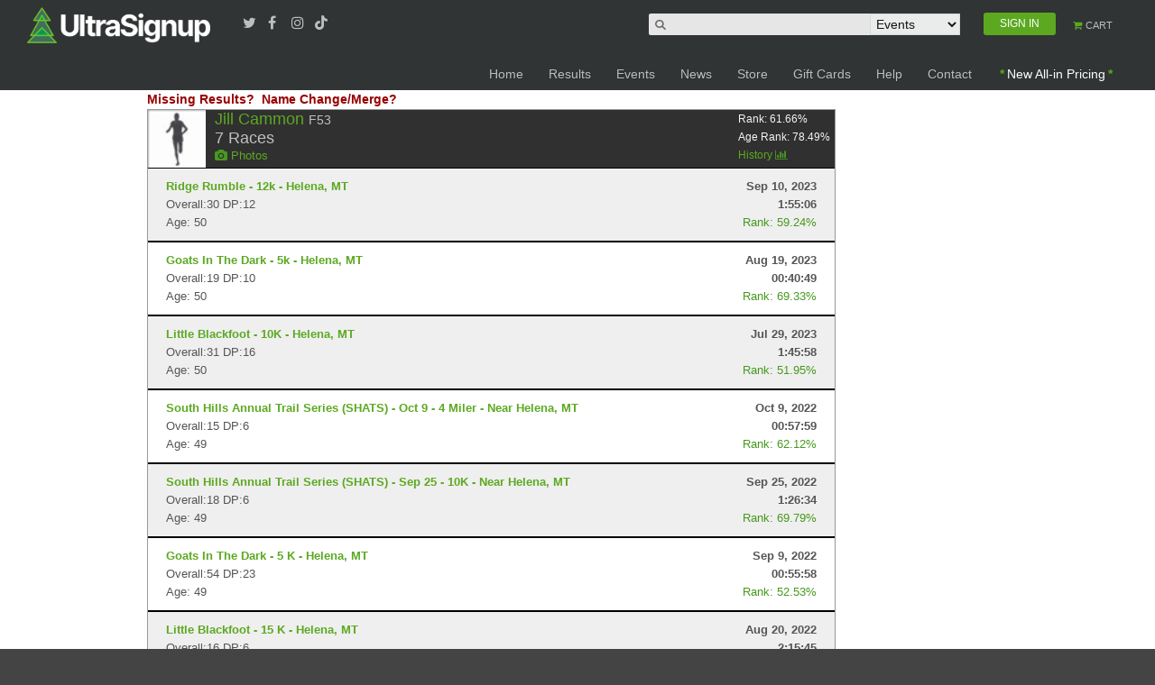

--- FILE ---
content_type: text/html; charset=utf-8
request_url: https://ultrasignup.com/results_participant.aspx?fname=Jill&lname=Cammon&age=0
body_size: 54436
content:


<!DOCTYPE html>
<!--[if lt IE 7]> <html class="no-js lt-ie9 lt-ie8 lt-ie7" lang="en-US"> <![endif]-->
<!--[if IE 7]>    <html class="no-js lt-ie9 lt-ie8" lang="en-US"> <![endif]-->
<!--[if IE 8]>    <html class="no-js lt-ie9" lang="en-US"> <![endif]-->
<!--[if gt IE 8]><!-->
<html class="no-js" lang="en-US">
<!--<![endif]-->
<head id="Head1">
    
    <script async src="https://www.googletagmanager.com/gtag/js?id=G-PT8E0MGP5M"></script> <script> window.dataLayer = window.dataLayer || []; function gtag() { dataLayer.push(arguments); } gtag('js', new Date()); gtag('config', 'G-PT8E0MGP5M'); </script>

    <meta http-equiv="X-UA-Compatible" content="IE=edge,chrome=1" /><meta charset="UTF-8" /><meta name="viewport" content="width=device-width" /><meta name="facebook-domain-verification" content="7y8umaxsec4am4mzy92axon5doabjm" /><title>
	Jill Cammon's Results
</title><link href="/favicon.ico" rel="shortcut icon" /><link rel="stylesheet" type="text/css" href="/css/jquery-ui.min.css" /><link rel="stylesheet" type="text/css" href="/css/jquery-ui.structure.min.css" /><link rel="stylesheet" type="text/css" href="/css/jquery-ui.theme.min.css" /><link rel="stylesheet" type="text/css" href="/css/mobilemenu.css" /><link rel="stylesheet" href="https://cdnjs.cloudflare.com/ajax/libs/font-awesome/5.15.3/css/all.min.css" integrity="sha512-iBBXm8fW90+nuLcSKlbmrPcLa0OT92xO1BIsZ+ywDWZCvqsWgccV3gFoRBv0z+8dLJgyAHIhR35VZc2oM/gI1w==" crossorigin="anonymous" /><link href="/css/style.css" rel="stylesheet"/>
<link href="/css/acorn.css" rel="stylesheet"/>
<link href="/css/aurnik.css" rel="stylesheet"/>
<link href="/css/autocomplete.css" rel="stylesheet"/>
<link href="/css/standardHeader.css" rel="stylesheet"/>
<link href="/css/ultra_grid.css" rel="stylesheet"/>
<link href="/css/maincolors.css" rel="stylesheet"/>


    <script src="/js/jquery-3.4.1.min.js"></script>
    <script src="/js/jquery-ui.min.js"></script>

    <link href="//maxcdn.bootstrapcdn.com/font-awesome/4.7.0/css/font-awesome.min.css" rel="stylesheet" /><script src="/js/jquery.watermarkinput.js"></script>
<script src="/js/main.js"></script>
<script src="/js/standardHeader.js"></script>
<script src="/js/jquery.cookie.js"></script>
<script src="/js/modernizr.js"></script>

    <script type="text/javascript">
        var acornSettings = {
            contentFullWidth: 1200,
            breakpoint_1: 479,
            breakpoint_2: 767
        };
    </script>
    <script async src="https://pagead2.googlesyndication.com/pagead/js/adsbygoogle.js?client=ca-pub-4617811577796899"
        crossorigin="anonymous"></script>
    <meta property='og:image' content='https://ultrasignup.com/images/logo-square-icon.png?v=2'/><meta property='og:type' content='website' /><meta property='fb:app_id' content='49756531680' />
    <meta name="robots" content="noindex, nofollow">
     <style type="text/css">
	    .altrow{background-color:#EFEFEF;}
        .upcoming{background-color:#E0F8E6;}
        .rowlines{border-top:1px solid black;border-bottom:1px solid black;}
        .dnf{background-color:#f4e4e4;color:#754f4f}
        .dnf.a{color:#754f4f}
        .dns{background-color:#f7f2dc;color:#655d3d}
        .dns.a{color:#655d3d}
        .dq{background-color:#E55451;color:#efefef;}
        .uf{background-color:#EFEFEF;color:#754f4f}
        .panel .row:first-child{/*background-color:#fff;*//*border-top:1px solid black;*/}
	    #presults th{background-color:#E3E3E3; color:#666666;font-size:13px; font-family:Tahoma; font-weight:bold;}
	    #presults{border:solid 1px #999999;}
        .groupheader{background-color:#303030;}
        .groupheader tr td{padding:4px;}	    
        .accomplishments{background-color:black; border-bottom: 2px solid #f15a29;}
        .fake_link{color:#47991f;}
        .hidelink {color: #555555;}
         .location { font-size:12px;color:#c0c0c0;}
        #LoadingImage{
                position: fixed;
                top: 0;
                left: 0;
                height:100%;
                width:100%;
                z-index: 9999999;
                background-color:#000;
                /*background-image: url('/images/loading-bgr.gif');*/
                opacity: 1;
                filter: alpha(opacity=100); /* ie */
                -moz-opacity: 1; /* mozilla */
                display:none;
            }
         .question_text {
              font-size:14px;
              color: #990000;
              font-weight:bold;
         }

         .icon-trophy{padding-left:3px}

    </style>

    <script src="/js/date.js"></script>
    <script src="/js/knockout-2.3.0.js"></script>
    <script src="js/d3.min.js"></script>
    <link href="css/visualizer_style.css" media="all" rel="stylesheet" type="text/css" />
    <link href="css/visualizer_print.css" media="print" rel="stylesheet" type="text/css" />

    <link href="css/lightgallery.min.css" rel="stylesheet" />
    <link href="css/lightslider.css" rel="stylesheet" />

    <script src="js/lightgallery.min.js"></script>
    <script src="js/lightslider.js"></script>
    <script>
        var champ = 1;
    </script>

</head>
<body>

    <!--Message-->
    

    
   

    <div id="page-top"></div>
    <div id="page" class="page-wrap">
        <header id="header" class="header site-header">
            <div class="header-top panel bg-dark top-band">
                <section class="nav">
                    <!-- We can also insert any logo here     -->
                    <div class="logo">
                        <a class="header-mobile-logo-link" href="/default.aspx" title="UltraSignup">
                            <img src="/images/usu_logo.png" alt="UltraSignup logo"></a>
                    </div>

                    <!--  checkbox to control the icon's state    -->
                    <input id="menu-toggle" type="checkbox" />
                    <label class='menu-button-container' for="menu-toggle">
                        <div class='menu-button'></div>
                    </label>
                    <!--  main menu    -->
                    <ul class="menu">

                        <li class="">
                            <a href="/default.aspx" class="">Home</a>
                        </li>
                        <li class="">
                            <a href="/results/search.aspx" class="">Results</a>
                        </li>
                        <li class="">
                            <a href="/events/search.aspx" class="">Events</a>
                        </li>
                        <li class="">
                            <a href="https://news.ultrasignup.com" class="" target="_blank">News</a>
                        </li>
                        <li class="">
                            <a href="https://store.ultrasignup.com " class="" target="_blank">Store</a>
                        </li>
                        <li class="">
                            <a href="https://ultrasignup.cashstar.com" class="" id="giftCardLink" target="_blank">Gift Cards</a>
                        </li>
                        <li class="">
                            <a href="https://help.ultrasignup.com/" class="" target="_blank">Help</a>
                        </li>
                        <li class="">
                            <a href="/contact.aspx" class="" id="lnkContact">Contact</a>
                        </li>
                        <li class="hr-line"></li>
                        <li class="">
                            <a href="/members/login2.aspx?ReturnUrl=https%3a%2f%2fultrasignup.com%2fdefault.aspx"  class="mobilenavi-signin " id="lnkSignIn">SIGN IN</a>
                        </li>
                        <li class="">
                            <a href="/shopping_cart.aspx" class=""><i class="icon-shopping-cart icon-color"></i>CART</a>
                        </li>
                    </ul>

                </section>

                <div class="container">
                    <div class="unit-content" style="text-align: left">
                        <a class="header-main-logo-link" href="/default.aspx" title="UltraSignup">
                            <img src="/images/usu_logo.png" alt="UltraSignup logo"></a>
                        <div class="header-top-social-links">
                            <a class="tooltip" href="https://www.twitter.com/ultrasignup" title="UltraSignup Twitter" target="_blank"><i class="icon icon-twitter"></i><span class="label">Twitter</span></a>
                            <a class="tooltip" href="https://www.facebook.com/ultrasignup" title="UltraSignup Facebook" target="_blank"><i class="icon icon-facebook"></i><span class="label">Facebook</span></a>
                            <a class="tooltip" href="https://www.instagram.com/ultrasignup" title="UltraSignup Instagram" target="_blank"><i class="fa-instagram icon-small"></i><span class="label">Instagram</span></a>
                            <a class="tooltip" href="https://www.tiktok.com/@ultrasignup" title="UltraSignup Tiktok" target="_blank">&nbsp&nbsp<i class="fab fa-tiktok"></i> <span class="label">Tiktok</span></a>
                        </div>
                        <div id="header-top-search" class="header-top-search">
                            <div id="navHeader" class='unsigned'>
                                <ul id="navTabs">
                                    <li id="navSearch" class="navBlock searchMid">
                                        <div class="navInputs">
                                            <div id="navSearchInputBg">
                                            </div>
                                            <input id="navSearchInput" value="" name="search" />
                                            <div id="navSearchType">
                                                <select id="navSearchTypeSelect">
                                                    <option value='1'>Events</option>
                                                    <option value='2'>Participants</option>
                                                </select>
                                            </div>
                                        </div>
                                    </li>
                                    <li id="navAccount" class="navBlock"><a href='/members/login2.aspx?ReturnUrl=https%3a%2f%2fultrasignup.com%2fresults_participant.aspx%3ffname%3dJill%26lname%3dCammon%26age%3d0' class='tabOff' id='lblSignIn'><div class='tabBody'><span class='tabTitle tabTitleSignin'>SIGN IN</span></div></a></li>
                                    <li id='navCart' class='navBlockExpandable navBlock navBlockDouble'><a href="/shopping_cart.aspx" class="tabOff">
                                        <div class='tabBody shopping-cart-text'>
                                            <span class='tabTitleSmallTop'><i class="icon-shopping-cart icon-color"></i> CART</span>
                                        </div>
                                    </a></li>
                                </ul>
                            </div>
                        </div>
                    </div>
                </div>
                <div class="container mobile-search">
                    <div class="unit-content">
                        <div>
                            <div class='unsigned'>
                                <div>
                                    <div class="navBlock">
                                        <form name="searchForm" id="searchForm1" autocomplete="off" method="get">
                                            <div class="navInputs" style="margin-top: 15px; text-align: center;">
                                                <div id="navSearchInputBg1">
                                                </div>
                                                <input id="navSearchInputMob" name="search" class="mobile-search-bar" />
                                                <div id="navSearchTypeMob" style="display: inline; margin-left: -2px;">
                                                    <select id="navSearchTypeSelectMob" class="mobile-search-list">
                                                        <option value='1'>Events</option>
                                                        <option value='2'>Participants</option>
                                                    </select>
                                                </div>
                                            </div>
                                        </form>
                                    </div>
                                </div>
                            </div>
                        </div>
                    </div>
                </div>
            </div>
            <!--Hidden field to check user loggedin-->
            <input name="ctl00$hdnUser" type="hidden" id="hdnUser" value="false" />
            
            <!-- End of header top -->
            

            <!-- Main header start -->

            <div id="header-main" class="header-main">
                <div class="container" style="max-width: 1600px">
                    <div class="unit-content">
                        <!-- Main navigation start -->
                        <nav class="header-main-nav">
                            <ul id="header-main-menu" class="header-main-menu">
                                <li>
                                    <a href="/default.aspx">Home</a>
                                </li>
                                
                                <li>
                                    <a href="/results/search.aspx">Results</a>
                                </li>
                                <li>
                                    <a href="/events/search.aspx">Events</a>
                                </li>
                                <li>
                                    <a href="https://news.ultrasignup.com" target="_blank">News</a>
                                </li>
                                <li>
                                    <a href="https://store.ultrasignup.com " target="_blank">Store</a>
                                </li>
                                <li>
                                    <a href="https://ultrasignup.cashstar.com" id="giftCardLink" target="_blank">Gift Cards</a>
                                </li>
                                <li>
                                    <a href="https://help.ultrasignup.com/hc/en-us/" target="_blank">Help</a>
                                </li>
                                <li>
                                    <a href="/contact.aspx" id="lnkContact">Contact</a>
                                </li>
                                <li>
                                    <a class="highlight__all-in-prices" href="https://help.ultrasignup.com/hc/en-us/articles/30339314302733-New-Pricing-Display-Regulations" target="_blank">New All-in Pricing</a>
</li>
                            </ul>
                        </nav>
                    </div>
                </div>
            </div>

            
        </header>
        <div>

            
<div class="panel"  style="background-color:#000">
    <div class="container" >
        <div class="row">
            <div class="unit-1" >
                <div class="unit-4-5 text-center">
                    <!-- Participant Results Banner [async] -->
                    <script type="text/javascript">if (!window.AdButler){(function(){var s = document.createElement("script"); s.async = true; s.type = "text/javascript";s.src = 'https://servedbyadbutler.com/app.js';var n = document.getElementsByTagName("script")[0]; n.parentNode.insertBefore(s, n);}());}</script>
                    <script type="text/javascript">
                    var AdButler = AdButler || {}; AdButler.ads = AdButler.ads || [];
                    var abkw = window.abkw || '';
                    var plc297506 = window.plc297506 || 0;
                    document.write('<'+'div id="placement_297506_'+plc297506+'"></'+'div>');
                    AdButler.ads.push({handler: function(opt){ AdButler.register(169302, 297506, [763,120], 'placement_297506_'+opt.place, opt); }, opt: { place: plc297506++, keywords: abkw, domain: 'servedbyadbutler.com', click:'CLICK_MACRO_PLACEHOLDER' }});
                    </script>
                </div>   
                    <div class="unit-1-5"></div>
            </div>
        </div>
    </div>
</div>

    <div class="panel">
        <div class="container">
            <div class="row">
                <div class="container"> 

                    <div class="row">
                        <div class="unit-4-5">   
 




                             <div class="row">
                                    <div class="unit-1-2">
                                        <a href="/events/results_request.aspx" class="question_text">Missing Results?</a>&nbsp;&nbsp;<a href="/members/name_change.aspx" class="question_text">Name Change/Merge?</a>
                                            <img id="LoadingChartImage" style=" display:none; width:20px;height:20px;" src="/images/ajax-loader.gif" />&nbsp;
                                    </div>
                                    <div class="unit-1-2 text-right">   
                                        
                                    </div>
                                </div>   
                                <div class="row">
                                    <div class="unit-1">   
                                        <div id="presults">
                                            <div class="panel">
                                                <span id="ContentPlaceHolder1_lblErrorMessage" class="errormessage"></span>
                                                
                                                <dl class="accordion_non" style="margin:0px;" data-bind="foreach: people">
                                                    <dt data-bind="attr: { class: ($index() == 0) ? 'accordion-heading active' : 'accordion-heading' }" style="font-weight:normal;">
                                                        <div class="groupheader panel row">
                                                            <div style="width:100%;">
                                                                <div>
                                                                    <div class="row">
                                                                        <div class="pull-left noMargin">
                                                                            <img alt="" data-bind="attr: { src: 'https://s3.amazonaws.com/img.ultrasignup.com/' + ImageId + '_2.jpg' }"  style="width: 64px;">
                                                                        </div>
                                                                        <div class="pull-left noMargin" style="padding-left:10px;">
                                                                            <div class="row">
                                                                                <div class="unit-1" style="color:#ffffff;font-size:18px;"><a href="#"><span data-bind="text: FirstName + ' ' + LastName"></span></a> <span style="color:#c0c0c0;font-size:14px;">
                                                                                      <span data-bind=" text: (Age>0 ? Gender + Age :'')"></span>
                                                                                    </span></div>
                                                                            </div>
                                                                            <div class="row">
                                                                                <div style="font-size:18px;color:#c0c0c0;"><span data-bind="text: Results.length"></span>  Races</div>
                                                                            </div>
                                                                            <div class="row">
                                                                                <a data-bind="attr: { href: '/members/photos.aspx?pid=' + Id }"><i class='icon-camera'></i> Photos</a>
                                                                            </div>
                                                                        </div>
                                                                        <div class="pull-right noMargin fake_link" style="color:#F4F4F4;padding-right:5px;font-size:12px">
                                                                            <a class="edit-link" data-bind="attr: { href: '/admin/admin_participant.aspx?pid=' + Id }" style="text-decoration:none"><i class='icon-edit icon-light' style='color:#c0c0c0;'></i> edit</a>
                                                                            Rank: <span data-bind="    text: (Rank * 100).toFixed(2)"></span>%
                                                                            <br />
                                                                            Age Rank: <span data-bind="    text: (AgeRank * 100).toFixed(2)"></span>%<br />
                                                                            <a data-bind="attr: { onclick: 'getChartData(' + Id + ')' }">History <i class='icon-bar-chart'></i></a>
                                                                        </div>
                                                                    </div>
                                                                    <div class="row visualizer_parent">
                                                                        <div data-bind="attr: { id: 'chart' + Id}" ></div>
                                                                        <div data-bind="attr: { id: 'credit' + Id }" class="credits" style="display:none">Special thanks to <a target="_blank" href="https://ultrasignup.com/results_participant.aspx?fname=Aaron&lname=Schwartzbard">Aaron Schwartzbard</a> for this contribution.</div>
                                                                    </div>
                                                                </div>
                                                            </div>
                                                            

                                                        </div>

                                                        <!-- ko if: TrophyCount>0 -->
                                                        <div class="row accomplishments" data-bind="attr: { onclick: 'getAccoladeData(' + Id + ')' }">
                                                            <i class='icon-trophy' style="color:#c0c0c0" title="trophies"></i> <span style="color:#c0c0c0" data-bind="text: TrophyCount"></span> <span style="color:#c0c0c0">Trophies</span> 
                                                            <div data-bind="attr: { id: 'accolades' + Id }"  style="display:none;padding-left:10px;padding-bottom:10px;overflow: auto;"  ></div>
                                                        </div>
                                                       <!-- /ko -->

                                                    </dt>
                                                    <dd class="accordion-content" style="display: block;padding:0px;" data-bind="foreach: Results">

                                                        <!-- ko if: status==-1 -->
                                                            <div class='rowlines upcoming' style="padding: 10px 20px;">
                                                                <div class="row">
                                                                    <div class="pull-left noMargin">
                                                                        <!-- ko if: drilldown==1 || 0==1 -->
                                                                        <a data-bind="attr: { href: '/entrants_event.aspx?did=' + event_distance_id + '#id' + $parent.Id }" ><strong data-bind="    text: eventname + ' - ' + city + ', ' + state"></strong></a>
                                                                        <!-- /ko -->
                                                                        <!-- ko if: drilldown==0 -->
                                                                            <strong data-bind="text: eventname + ' - ' + city + ', ' + state"></strong>
                                                                        <!-- /ko -->
                                                                    </div>
                                                                    <div class="pull-right noMargin hidelink">
                                                                        <strong data-bind='text: new Date.parse(eventdate).toString("MMM d, yyyy")'></strong>
                                                                    </div>
                                                                </div>
                                                                <div class="row">
                                                                    <div class="pull-left noMargin hidelink">
                                                                    </div>
                                                                    <div class="pull-right noMargin hidelink">
                                                                    </div>
                                                                </div>
                                                            </div>
                                                        <!-- /ko -->
                                                        <!-- ko if: status==2 -->
                                                            <div class='rowlines dnf' style="padding: 10px 20px;">
                                                                <div class="row">
                                                                    <div class="pull-left noMargin">
                                                                        <!-- ko if: drilldown==1 || 0==1 -->
                                                                        <a  class='dnf' data-bind="attr: { href: '/results_event.aspx?did=' + event_distance_id + '#id' + $parent.Id }" ><strong data-bind="    text: eventname + ' - ' + city + ', ' + state"></strong> - DNF</a>
                                                                        <!-- /ko -->
                                                                        <!-- ko if: drilldown==0 -->
                                                                            <strong data-bind="text: eventname + ' - ' + city + ', ' + state"></strong>
                                                                        <!-- /ko -->
                                                                    </div>
                                                                    <div class="pull-right noMargin hidelink">
                                                                        <strong  class='dnf' data-bind='text: new Date.parse(eventdate).toString("MMM d, yyyy")'></strong>
                                                                    </div>
                                                                </div>
                                                                <div class="row">
                                                                    <div class="pull-left noMargin hidelink">
                                                                    </div>
                                                                    <div class="pull-right noMargin hidelink">
                                                                    </div>
                                                                </div>
                                                            </div>
                                                        <!-- /ko -->
                                                        <!-- ko if: status==3 -->
                                                            <div class='rowlines dns' style="padding: 10px 20px;">
                                                                <div class="row">
                                                                    <div class="pull-left noMargin">
                                                                        <!-- ko if: drilldown==1 -->
                                                                            <a  class='dns' data-bind="attr: { href: '/results_event.aspx?did=' + event_distance_id + '#id' + $parent.Id }" ><strong data-bind="    text: eventname + ' - ' + city + ', ' + state"></strong> - DNS</a>
                                                                        <!-- /ko -->
                                                                        <!-- ko if: drilldown==0 -->
                                                                            <strong data-bind="text: eventname + ' - ' + city + ', ' + state"></strong>
                                                                        <!-- /ko -->
                                                                    </div>
                                                                    <div class="pull-right noMargin hidelink">
                                                                        <strong  class='dns' data-bind='text: new Date.parse(eventdate).toString("MMM d, yyyy")'></strong>
                                                                    </div>
                                                                </div>
                                                                <div class="row">
                                                                    <div class="pull-left noMargin hidelink">
                                                                    </div>
                                                                    <div class="pull-right noMargin hidelink">
                                                                    </div>
                                                                </div>
                                                            </div>
                                                        <!-- /ko -->
                                                        <!-- ko if: status==4 -->
                                                            <div class='rowlines altrow' style="padding: 10px 20px;">
                                                                <div class="row">
                                                                    <div class="pull-left noMargin">
                                                                        <!-- ko if: drilldown==1 -->
                                                                            <a class="altrow" data-bind="attr: { href: '/results_event.aspx?did=' + event_distance_id + '#id' + $parent.Id }" ><strong data-bind="text: eventname + ' - ' + city + ', ' + state"></strong> </a>
                                                                        <!-- /ko -->
                                                                        <!-- ko if: drilldown==0 -->
                                                                            <strong data-bind="text: eventname + ' - ' + city + ', ' + state"></strong>
                                                                        <!-- /ko -->
                                                                    </div>
                                                                    <div class="pull-right noMargin hidelink">
                                                                        <strong data-bind='text: new Date.parse(eventdate).toString("MMM d, yyyy")'></strong>
                                                                    </div>
                                                                </div>
                                                                <div class="row">
                                                                    <div class="pull-right noMargin hidelink"><strong data-bind="text: time"></strong>
                                                                    </div>
                                                                </div>
                                                               
                                                                 <div class="row panel">
                                                               <div class="pull-right noMargin fake_link">
                                                                   Unofficial
                                                                </div>
                                                            </div>
                                                            </div>
                                                        <!-- /ko -->
                                                        <!-- ko if: status==6 -->
                                                            <div class='rowlines uf' style="padding: 10px 20px;">
                                                                <div class="row">
                                                                    <div class="pull-left noMargin">
                                                                        <!-- ko if: drilldown==1 -->
                                                                            <a class="uf" data-bind="attr: { href: '/results_event.aspx?did=' + event_distance_id + '#id' + $parent.Id }" ><strong data-bind="text: eventname + ' - ' + city + ', ' + state"></strong></a>
                                                                        <!-- /ko -->
                                                                        <!-- ko if: drilldown==0 -->
                                                                            <strong data-bind="text: eventname + ' - ' + city + ', ' + state"></strong>
                                                                        <!-- /ko -->
                                                                    </div>
                                                                    <div class="pull-right noMargin hidelink">
                                                                        <strong data-bind='text: new Date.parse(eventdate).toString("MMM d, yyyy")'></strong>
                                                                    </div>
                                                                </div>
                                                                <div class="row">
                                                                    <div class="pull-left noMargin hidelink" data-bind="text: 'Overall:' + place + ' DP:' + gender_place "></div>
                                                                    <div class="pull-right noMargin hidelink"><strong data-bind="text: time"></strong></div>
                                                                </div>
                                                                <div class="row panel">
                                                                    <div class="pull-left noMargin hidelink" data-bind="text: age == 0 ? '' : 'Age: ' + age"></div>
                                                                    <div class="pull-right noMargin fake_link">Less than 10 finishers
                                                                    </div>
                                                                </div>
                                                            </div>
                                                        <!-- /ko -->
                                                        <!-- ko if: status==5 -->
                                                            <div class='rowlines dq' style="padding: 10px 20px;">
                                                                <div class="row">
                                                                    <div class="pull-left noMargin">
                                                                        <!-- ko if: drilldown==1 -->
                                                                            <a  class='dq' data-bind="attr: { href: '/results_event.aspx?did=' + event_distance_id + '#id' + $parent.Id }" ><strong data-bind="    text: eventname + ' - ' + city + ', ' + state"></strong> - DQ'd</a>
                                                                        <!-- /ko -->
                                                                        <!-- ko if: drilldown==0 -->
                                                                            <strong data-bind="text: eventname + ' - ' + city + ', ' + state"></strong>
                                                                        <!-- /ko -->
                                                                    </div>
                                                                    <div class="pull-right noMargin hidelink">
                                                                        <strong  class='dq' data-bind='text: new Date.parse(eventdate).toString("MMM d, yyyy")'></strong>
                                                                    </div>
                                                                </div>
                                                                <div class="row">
                                                                    <div class="pull-left noMargin hidelink">
                                                                    </div>
                                                                    <div class="pull-right noMargin hidelink">
                                                                    </div>
                                                                </div>
                                                            </div>
                                                        <!-- /ko -->
                                                        <!-- ko if: status==1 -->
                                                        <div data-bind="attr: { class: ($index() % 2) ? 'rowlines' : 'rowlines altrow' }" style="padding: 10px 20px;">
                                                            <div class="row">
                                                                <div class="pull-left noMargin">
                                                                    <!-- ko if: drilldown==1 -->
                                                                        <a data-bind="attr: { href: '/results_event.aspx?did=' + event_distance_id + '#id' + $parent.Id}" ><strong data-bind="    text: eventname + ' - ' + city + ', ' + state"></strong></a>
                                                                    <!-- /ko -->
                                                                    <!-- ko if: drilldown==0 && 0==1 -->
                                                                        <a style='color:red' data-bind="attr: { href: '/results_event.aspx?did=' + event_distance_id + '#id' + $parent.Id}" ><strong data-bind="    text: eventname + ' - ' + city + ', ' + state"></strong></a>
                                                                    <!-- /ko -->
                                                                    <!-- ko if: drilldown==0 && 0==0 -->
                                                                        <strong data-bind="text: eventname + ' - ' + city + ', ' + state"></strong>
                                                                    <!-- /ko -->
                                                                </div>
                                                                <div class="pull-right noMargin hidelink">
                                                                    <strong data-bind='text: new Date.parse(eventdate).toString("MMM d, yyyy")'></strong>
                                                                </div>
                                                            </div>
                                                            <div class="row">
                                                                <div class="pull-left noMargin hidelink" data-bind="text: 'Overall:' + place + ' DP:' + gender_place ">
                                                                </div>
                                                                <div class="pull-right noMargin hidelink"><strong data-bind="text: time"></strong>
                                                                </div>
                                                            </div>
                                                            <div class="row panel">
                                                                <div class="pull-left noMargin hidelink" data-bind="text: age == 0 ? '' : 'Age: ' + age">
                                                                </div>                                                        
                                                                <div class="pull-right noMargin fake_link" data-bind="text: runner_rank == 0 ? '' : 'Rank: ' + (100 * runner_rank).toFixed(2) + '%'">
                                                                </div>
                                                            </div>
                                                        </div>
                                                        <!-- /ko -->
                                                               
                                                    </dd>
                                                </dl>     
                                            </div>
                                        </div>
                                    </div>
                                </div>  

                        </div>
                        <div class="unit-1-5"> 
                                 
                            <br />
                        </div>
                    </div>
                </div>
            </div>
        </div>
    </div>


    <div id="LoadingImage" style="display:none;text-align:center; padding-top:10%;">
        <div style=" margin:auto">
            <img src="/images/usu_logo.png" /><br />
            <img src="/images/lottery_ajax-loader.gif" />
        </div>
    </div>



<script>
    $(document).ready(function () {
        var showedit = 'False'
        var isTrue = (showedit === 'False');
        if (isTrue) {
            $(".edit-link").hide();
        }

        var urlParams = {};
        (function () {
            var match,
            pl = /\+/g,  // Regex for replacing addition symbol with a space
            search = /([^&=]+)=?([^&]*)/g,
            decode = function (s) { return decodeURIComponent(s.replace(pl, " ")); },
            query = window.location.search.substring(1);
            while (match = search.exec(query))
                urlParams[decode(match[1])] = decode(match[2]);
        })();

        var first = urlParams["fname"];
        var last = urlParams["lname"];
        if (first.length > 0 && last.length > 0) {
            var viewModel = {
                people: ko.observable(),
            };

            $("#LoadingImage").show();
            $.getJSON("/service/events.svc/historybyname/" + first + "/" + last, function (data) {
                viewModel.people(data);
                ko.applyBindings(viewModel);
            }).fail(hidediv).done(hidediv);
            
        }

        $('.lightSlider').lightGallery({
            thumbnail: false,
            download: false
        });
        $('.lightSlider').lightSlider({
            item: 1,
            responsive: [
                        {
                            breakpoint: 800,
                            settings: {
                                item: 3
                            }
                        },
                        {
                            breakpoint: 480,
                            settings: {
                                item: 1
                            }
                        }
            ]
        });
        $('.lightSlider').show();
    });

    function hidediv() {
        $("#LoadingImage").hide();
    }



    function getAccoladeData(pid) {
        if ($("#accolades" + pid).is(":visible")) {
            $("#accolades" + pid).hide();
        } else {
            if ($("#accolades" + pid).text().length == 0) {
                var url = '/service/events.svc/trophies/' + pid;
                $("#accolades" + pid).append('<div class="row">');
                $.getJSON(url, function (data) {
                    $.each(data, function () {
                        var html = '<div class="unit-1-2"><a target="_blank" title="' + this.EventName + '" href="' + this.TrophyURL + '">' + this.TrophyName + '</a></div>';
                        $("#accolades" + pid).append(html);
                    });
                });
                $("#accolades" + pid).append('</div>');
            }

            $("#accolades" + pid).show();
        }
    }



</script>
<script src="js/visualizer.js?v=3"></script>


        </div>
        <footer id="footer" class="site-footer">
            <div class="panel bg-dark">
                <div class="container">
                    <div class="row footer-main">
                        <div class="unit-1-4">
                            <div class="unit-content">
                                <a href="/" title="UltraSignup">
                                    <img style="height: 40px" src="/images/usu_logo.png" alt="UltraSignup logo"></a>
                            </div>
                        </div>

                        <div class="unit-1-4">
                            <div class="unit-content">
                                <ul class="icons">
                                    
                                    <li>
                                        <i class="icon-envelope-alt"></i>Email: <a href="/contact.aspx">contact us</a>
                                    </li>
                                    <li>
                                        <i class="icon-globe"></i>Web: <a href="#">ultrasignup.com</a>
                                    </li>
                                </ul>
                            </div>
                        </div>
                        <div class="unit-1-2">
                            <div class="unit-content text-right">
                                <a href="https://www.twitter.com/ultrasignup" target="_blank"><i class="icon-twitter icon-large"></i></a>
                                <a href="https://www.facebook.com/ultrasignup" target="_blank"><i class="icon-facebook icon-large"></i></a>
                                <a href="https://www.instagram.com/ultrasignup" target="_blank"><i class="fa-instagram icon-large"></i></a>
                                <a href="https://www.tiktok.com/@ultrasignup" target="_blank"><i class="fab fa-tiktok fa-2x"></i></a>
                            </div>
                        </div>
                    </div>
                    <div class="separator footer-separator"></div>
                    <div class="row footer-bottom">
                        <div class="unit-1-2">
                            <div class="unit-content">
                                <div class="footer-copyright">&copy; Copyright 2026 UltraSignup. All rights reserved.</div>
                            </div>
                        </div>
                        <div class="unit-1-2">
                            <div class="unit-content">
                                <ul class="footer-menu">
                                    <li>
                                        <a href="/default.aspx">Home</a>
                                    </li>
                                    <li>
                                        <a href="https://ultrasignup.cashstar.com" id="giftCardLinkFooter" target="_blank">Gift Cards</a>
                                    </li>
                                    <li>
                                        <a href="https://news.ultrasignup.com" target="_blank">News</a>
                                    </li>
                                    <li>
                                        <a href="https://store.ultrasignup.com " target="_blank">Store</a>
                                    </li>
                                    <li>
                                        <a href="https://help.ultrasignup.com/hc/en-us/" target="_blank">Help</a>
                                    </li>
                                    <li>
                                        <a href="/contact.aspx" id="A2">Contact</a>
                                    </li>
                                    <li>
                                        <a href="/terms.aspx">Terms of Use</a>
                                    </li>
                                    <li>
                                        <a href="/privacy.aspx">Privacy</a>
                                    </li>
                                </ul>
                            </div>
                        </div>
                    </div>
                </div>
            </div>
        </footer>
    </div>
    <script src="/js/helper-plugins/jquery-validation/jquery.validate.min.js"></script>
<script src="/js/helper-plugins/hoverintent.js"></script>
<script src="/js/helper-plugins/jquery.mousewheel.min.js"></script>
<script src="/js/helper-plugins/jquery.ba-throttle-debounce.min.js"></script>
<script src="/js/helper-plugins/jquery.easing.js"></script>
<script src="/js/helper-plugins/raphael-min.js"></script>
<script src="/js/helper-plugins/jquery.form.js"></script>
<script src="/js/superfish.js"></script>
<script src="/js/jquery.mobilemenu.js"></script>
<script src="/js/isotope.pkgd.min.js"></script>
<script src="/js/jquery.prettyPhoto.js"></script>
<script src="/js/jquery.eislideshow.js"></script>
<script src="/js/jquery.tipsy.js"></script>
<script src="/js/jquery.cycle.lite.js"></script>
<script src="/js/jquery.caroufredsel.js"></script>
<script src="/js/google-code-prettify/prettify.js"></script>
<script src="/js/custom.js"></script>
<script src="/js/jquery.autocomplete.js"></script>

    <script type="text/javascript">
        $(document).ready(function () {
            var searchcookie = $.cookie('ususearchtype');
            if (searchcookie == undefined || searchcookie == null || searchcookie == '') {
                $.cookie('ususearchtype', '1');
            } else {
                $("#navSearchTypeSelect").val(searchcookie);
            }
            $("#navSearchTypeSelect").change(function () {
                $.cookie('ususearchtype', $("#navSearchTypeSelect").val());
            });

            if ($('#hdnUser').val()== 'true') {
                $('#lnkSignIn').hide();
            }
            else {
                $('#lnkSignIn').show();
            }
        });

        USU.navigation.NavBar.init(
            {
                searchOptions: [{ "label": "Events", "hint": "Search.....", "etype": 3 }],
                menuMode: 1,
                searchInputBoxId: "#navSearchInput"
            });
    </script>
    <style>
        .ui-autocomplete {
            z-index: 20000
        }

        .ui-menu-item {
            padding: 5px 5px 5px 5px;
            border-bottom: 1px solid #47991f;
        }

            .ui-menu-item a:hover {
                background-color: #3B3B3B;
                color: #c0c0c0;
            }
    </style>

    

    <!-- USU Facebook Pixel Code -->
    <script>
        !function (f, b, e, v, n, t, s) {
            if (f.fbq) return; n = f.fbq = function () {
                n.callMethod ?
                    n.callMethod.apply(n, arguments) : n.queue.push(arguments)
            };
            if (!f._fbq) f._fbq = n; n.push = n; n.loaded = !0; n.version = '2.0';
            n.queue = []; t = b.createElement(e); t.async = !0;
            t.src = v; s = b.getElementsByTagName(e)[0];
            s.parentNode.insertBefore(t, s)
        }(window, document, 'script',
            'https://connect.facebook.net/en_US/fbevents.js');
        fbq('init', '2498160663823689');
        fbq('track', 'PageView');
    </script>
    <noscript>
        <img height="1" width="1" style="display: none"
            src="https://www.facebook.com/tr?id=2498160663823689&ev=PageView&noscript=1" />
    </noscript>
    <!-- USU End Facebook Pixel Code -->

    <!-- Start of HubSpot Embed Code -->
    <script type="text/javascript" id="hs-script-loader" async defer src="//js.hs-scripts.com/21057192.js"></script>
    <!-- End of HubSpot Embed Code -->

    <script type="text/javascript">
        publish_key = 'pub-c-524f74e9-ee25-4b16-ae86-90bc17b2300c';
        subscribe_key = 'sub-c-d5469836-968b-11ec-b249-a68c05a281ab';
    </script>

</body>
</html>


--- FILE ---
content_type: text/html; charset=utf-8
request_url: https://www.google.com/recaptcha/api2/aframe
body_size: 180
content:
<!DOCTYPE HTML><html><head><meta http-equiv="content-type" content="text/html; charset=UTF-8"></head><body><script nonce="dDxc-Q78kTH6nazMwPtLnw">/** Anti-fraud and anti-abuse applications only. See google.com/recaptcha */ try{var clients={'sodar':'https://pagead2.googlesyndication.com/pagead/sodar?'};window.addEventListener("message",function(a){try{if(a.source===window.parent){var b=JSON.parse(a.data);var c=clients[b['id']];if(c){var d=document.createElement('img');d.src=c+b['params']+'&rc='+(localStorage.getItem("rc::a")?sessionStorage.getItem("rc::b"):"");window.document.body.appendChild(d);sessionStorage.setItem("rc::e",parseInt(sessionStorage.getItem("rc::e")||0)+1);localStorage.setItem("rc::h",'1768976866770');}}}catch(b){}});window.parent.postMessage("_grecaptcha_ready", "*");}catch(b){}</script></body></html>

--- FILE ---
content_type: application/x-javascript
request_url: https://ultrasignup.com/js/main.js
body_size: 3953
content:
/************* Start main.js **************/
try {// <script>
    var USU = USU || {};
    USU.ns = function (ns_string) {
	var parts = ns_string.split('.'),
		parent = USU;
		
	if (parts[0] === "USU") {
		parts = parts.slice(1);
	}
	for (var i = 0; i < parts.length; i+= 1) {
		if(typeof parent[parts[i]] === "undefined")	{
			parent[parts[i]] = {};
		}
		parent = parent[parts[i]];
	}
	return parent;
};

    USU.ns("USU.utils");

    USU.ns('USU.ajaz.Services');
var httpRequest = false;
var searchText = "";
var isMSIE = /*@cc_on!@*/false;

if (navigator.platform && navigator.platform.indexOf("Win") == 0) document.write ("<style>#tabs{font-weight:bold}</style>");

/*!
 * contentloaded.js
 *
 * Author: Diego Perini (diego.perini at gmail.com)
 * Summary: cross-browser wrapper for DOMContentLoaded
 * Updated: 20101020
 * License: MIT
 * Version: 1.2
 *
 * URL:
 * http://javascript.nwbox.com/ContentLoaded/
 * http://javascript.nwbox.com/ContentLoaded/MIT-LICENSE
 *
 */

// @win window reference
// @fn function reference
function contentLoaded(win, fn) {

	var done = false, top = true,

	doc = win.document, root = doc.documentElement,

	add = doc.addEventListener ? 'addEventListener' : 'attachEvent',
	rem = doc.addEventListener ? 'removeEventListener' : 'detachEvent',
	pre = doc.addEventListener ? '' : 'on',

	init = function(e) {
		if (e.type == 'readystatechange' && doc.readyState != 'complete') return;
		(e.type == 'load' ? win : doc)[rem](pre + e.type, init, false);
		if (!done && (done = true)) fn.call(win, e.type || e);
	},

	poll = function() {
		try { root.doScroll('left'); } catch(e) { setTimeout(poll, 50); return; }
		init('poll');
	};

	if (doc.readyState == 'complete') fn.call(win, 'lazy');
	else {
		if (doc.createEventObject && root.doScroll) {
			try { top = !win.frameElement; } catch(e) { }
			if (top) poll();
		}
		doc[add](pre + 'DOMContentLoaded', init, false);
		doc[add](pre + 'readystatechange', init, false);
		win[add](pre + 'load', init, false);
	}

}


/* 
 * Helper class for opening drop-down menus. 
 * Register your menu using this class's function registerMenu() 
 * @param triggerDivId - the div id that triggers opening the menu
 * @param contentDivId - the div id that contains the menu contents. This div's style will set to "inline" or "none" on click.
 * @param openCallback - callback function whenever the menu got opened, can be null.
 * @param closeCallback - callback function whenever the menu got closed, can be null. 
 * @param toggleOnTrigger - indicates that the triggerDivId functions as open/close, not just for opening.
 */
USU.utils.MenuTrapper = new function () {
	var menus = [],
		eventHandler = null,
		ignoreNextEvent = false,
		openMenuId = null;
	
	this.registerMenu = function (triggerDivId, contentDivId, openCallback, closeCallback, toggleOnTrigger) {
		var triggerDiv = document.getElementById(triggerDivId);
		if (triggerDiv) {
			menus[triggerDivId] = {
				triggerDiv:triggerDiv,
				contentDiv:document.getElementById(contentDivId),
				openCallback:openCallback,
				closeCallback:closeCallback,
				isOpen:false,
				toggleOnTrigger:toggleOnTrigger
			}
			EventConnector.connect(triggerDiv, "onclick", this, 
				function(event) {
					this.handleClick(event, triggerDivId);
				}
			);
		}
	}

}
var UIHelper = {
/* Element positioning functions */
	ALIGN_TOP_LEFT:[0,0],
	ALIGN_TOP_CENTER:[0.5,0],
	ALIGN_TOP_RIGHT:[1,0],
	ALIGN_MIDDLE_RIGHT:[1,0.5],
	ALIGN_BOTTOM_RIGHT:[1,1],
	ALIGN_BOTTOM_CENTER:[0.5,1],
	ALIGN_BOTTOM_LEFT:[0,1],
	ALIGN_MIDDLE_LEFT:[0,0.5],
	ALIGN_MIDDLE_CENTER:[0.5,0.5],



	isIE6:window.external && typeof window.XMLHttpRequest == "undefined",
	isIE7:navigator.userAgent.toLowerCase().indexOf( "msie 7." )!=-1,
	isiPad:navigator.userAgent.match(/iPad/i) != null,
	isiPhone:(navigator.userAgent.match(/iPhone/i) != null) || (navigator.userAgent.match(/iPod/i) != null),
	isChrome:navigator.userAgent.match(/Chrome/i) != null,
	isAndroid:navigator.userAgent.match(/Android/i) != null,
	isSafari:(navigator.userAgent.match(/Safari/i) && !navigator.userAgent.match(/Chrome/i)),
	isMSIE:navigator.userAgent.match(/MSIE/i) != null,
	isMobileDevice:this.isiPad || this.isiPhone || this.isAndroid,
	getScreenBounds: function() {
		if (window.opera && typeof window.innerWidth)
		return {
			x:0, y:0, 
			w:window.innerWidth-16,
			h:window.innerHeight
		}
		var t = document.compatMode=='CSS1Compat';
		return {
			x:0, y:0, 
			w:t?document.documentElement.clientWidth:document.body.clientWidth,
			h:t?document.documentElement.clientHeight:document.body.clientHeight
		}
	},
	setBounds:function(element,x,y,w,h) {
		var b = x;
		if (typeof(x) != "object") {
			b = {x:x, y:y, w:w, h:h};
		}
		var keyValues = {left:"x", top:"y", width:"w", height:"h"};
		for (var key in keyValues) {
			var v = b[keyValues[key]];
			element.style[key] = (typeof(v)=="string")?v:(Math.round(v)+"px");
		} 
	},
	centerElement:function(element,refElement) {
		var b;
		if (refElement) b = this.getBounds(refElement);
		else b = this.getScreenBounds()
		var r = this.getAlignedBoundRect(this.getBounds(element), b, this.ALIGN_MIDDLE_CENTER, true);
		this.setPosition(element,r);
	},
	getBounds:function(element, refElement) {
		var bounds = getElementPosition(element);
		if (refElement) {
			var refBounds = getElementPosition(refElement);
			bounds.x -= refBounds.x;
			bounds.y -= refBounds.y;
		}
		return bounds; 
	},
	setPosition:function(element,x,y,refElement) {
		if (typeof(x) == "object") {
			y = x.y;
			x = x.x;
		}
		if (refElement) {
			var refPos = this.getBounds(refElement);
			y -= refPos.y;
			x -= refPos.x;
		}
		var s = element.style;
		s.top = Math.round(y)+"px";
		s.left = Math.round(x)+"px";
	},
	getAlignedBoundRect:function(box, targetBox, alignment, inside, delta) {
		if (typeof (targetBox) == "object" && targetBox.parentNode != null)
			targetBox = this.getBounds(targetBox);
		if (typeof (box) == "object" && box.parentNode != null)
			box = this.getBounds(box);
			
		if (!delta)	delta = {x:0,y:0};
		var ax = alignment[0];
		var ay = alignment[1];
		var x = targetBox.x + ax*targetBox.w - (inside?ax:(1-ax))*box.w + delta.x;
		var y = targetBox.y + ay*targetBox.h - (inside?ay:(1-ay))*box.h + delta.y;
		return {x:x, y:y, w:box.w, h:box.h};
	},
	isInsideRectangle:function(point, rect) {
		return ((point.x >= rect.x) && (point.x <= rect.x+rect.w) &&
				(point.y >= rect.y) && (point.y <= rect.y+rect.h))
	},
	reposition:function() {
		this.centerElement(this.modalDialogDiv);
	},
	resetTop:function() {
		if (this.isIE6) {
			var scrollTop = 0;
			if (document.documentElement)
				scrollTop = document.documentElement.scrollTop;
			else if (document.body)
				scrollTop = document.body.scrollTop;
			this.baseDiv.style.top = scrollTop+"px";
		}
	},
	getScrollXY: function() {
	  var scrOfX = 0, scrOfY = 0;
	  if( typeof( window.pageYOffset ) == 'number' ) {
	    //Netscape compliant
	    scrOfY = window.pageYOffset;
	    scrOfX = window.pageXOffset;
	  } else if( document.body && ( document.body.scrollLeft || document.body.scrollTop ) ) {
	    //DOM compliant
	    scrOfY = document.body.scrollTop;
	    scrOfX = document.body.scrollLeft;
	  } else if( document.documentElement && ( document.documentElement.scrollLeft || document.documentElement.scrollTop ) ) {
	    //IE6 standards compliant mode
	    scrOfY = document.documentElement.scrollTop;
	    scrOfX = document.documentElement.scrollLeft;
	  }
	  return [ scrOfX, scrOfY ];
	},
	
	trim:function(str) {
		return str.replace(/^\s+|\s+$/g,"");
	},
	ucwords:function(str) { // see: http://phpjs.org/functions/ucwords:569
		return (str + '').replace(/^([a-z])|\s+([a-z])/g, function ($1) {
			return $1.toUpperCase();
		});
	},
	stringToHtml:function(str) {
		return str.replace(/\n/g,"<br/>");
	},
	convertLinksInString:function(str) {
		return str
			.replace(/<\s*a\s+([^>]*)?\>/gi, "<a rel=\"nofollow\" target=\"_blank\" $1>")
			.replace(/(^|[\n \(])([\w]+?:\/\/[\w\#$%&~/.,\-;:=?@\[\]+]*)/gi, "$1<a rel=\"nofollow\" target=\"_blank\" href=\"$2\">$2</a>")
	},
	truncate:function(str, maxLength, breakChars, withEllipsis) {
		if (str.length <= maxLength)
			return str;
		var l=Math.min(maxLength-(withEllipsis?3:0), str.length);
		var length = l;
		if (breakChars != null) {
			while (length > 0) {
				var c = str.charAt(length);
				if (breakChars.indexOf(c) > -1)
					break;
				else
					length--;
			}
			if (length == 0)
				length = l;
		}
		var returnValue = str.substring(0, length)+ (withEllipsis?"...":"");
		return returnValue;
	},
	TRUNCATE_WHITE_SPACES:" \t\n\r",
	TRUNCATE_BR: "\n\r"
			
}

/* Homepage dropdown menus */
var MenusHelper = {
	menus:{},
	registerMenu:function(menuId, menuDiv) {
	    USU.utils.MenuTrapper.registerMenu(menuDiv + "Title", menuDiv + "Body",
			function(){
				MenusHelper.openMenu(menuId);
			}, 
			function(){
				MenusHelper.closeMenu(menuId);
			}, 
			true);
		
		if (this.menus[menuId] == null) {
			this.menus[menuId] = {
				body:document.getElementById(menuDiv+"Body"),
				title:document.getElementById(menuDiv+"Title")
			}
		}  
	},
	closeMenu:function(menuId) {
		if (menuId && this.menus[menuId]) {
			menu = this.menus[menuId];
			menu.title.className = "homepageMenuTitle";
		}
	},
	openMenu:function(menuId) {
		menu = this.menus[menuId];
		menu.title.className = "homepageMenuTitle homepageMenuTitleSelected";
		alignPopupMenu(menu.body.id, menu.title.id, alignPopupMenu.R2R, {x:0,y:-1});
	}
} 

} catch (err) {}

/*************  End main.js  **************/